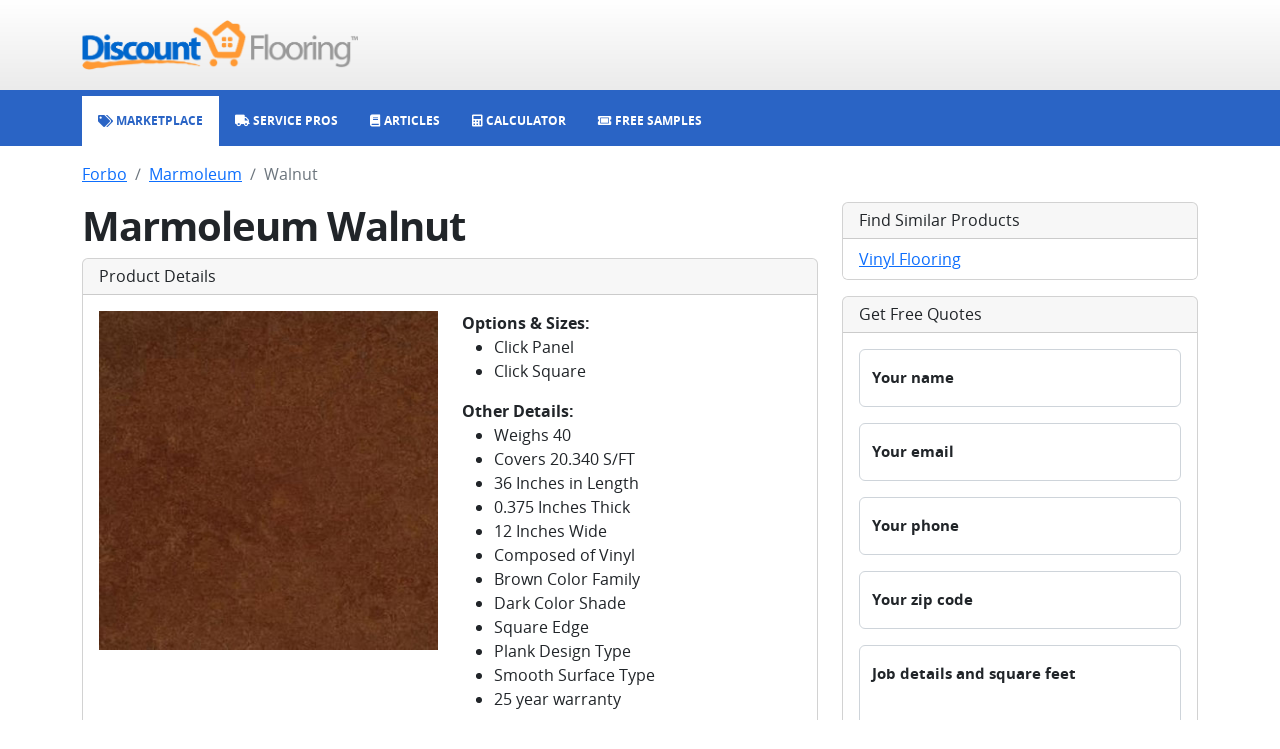

--- FILE ---
content_type: text/html; charset=utf-8
request_url: http://www.discountflooring.com/forbo/marmoleum/walnut
body_size: 3230
content:
<!DOCTYPE html><html><head><meta charSet="utf-8"/><link rel="shortcut icon" type="image/png" href="/favicon.png"/><meta name="viewport" content="width=device-width, initial-scale=1.0, viewport-fit=cover"/><title>Forbo Walnut Vinyl Flooring</title><meta name="description" content=""/><meta name="keywords" content=""/><meta name="next-head-count" content="6"/><meta name="google-site-verification" content="ggBniMFAiUfLrUdKGoAmX199_N3JG85xUVUDOI7tyks"/><script>
                                window.dataLayer = window.dataLayer || [];
                                function gtag(){dataLayer.push(arguments);}
                                gtag('js', new Date());
                                gtag('config', 'G-474VL58QV0');
                            </script><script async="" src="https://www.googletagmanager.com/gtm.js?id=GTM-5CGRWHF"></script><script async="" src="https://pagead2.googlesyndication.com/pagead/js/adsbygoogle.js?client=ca-pub-6127780854527894"></script><link rel="preload" href="/_next/static/css/d1a640598e1b3390.css" as="style"/><link rel="stylesheet" href="/_next/static/css/d1a640598e1b3390.css" data-n-g=""/><link rel="preload" href="/_next/static/css/3f6189f84101967d.css" as="style"/><link rel="stylesheet" href="/_next/static/css/3f6189f84101967d.css" data-n-p=""/><noscript data-n-css=""></noscript><script defer="" nomodule="" src="/_next/static/chunks/polyfills-c67a75d1b6f99dc8.js"></script><script src="/_next/static/chunks/webpack-b8f8d6679aaa5f42.js" defer=""></script><script src="/_next/static/chunks/framework-2c79e2a64abdb08b.js" defer=""></script><script src="/_next/static/chunks/main-7477d36a73a3487c.js" defer=""></script><script src="/_next/static/chunks/pages/_app-1d8415f7328635b4.js" defer=""></script><script src="/_next/static/chunks/267-bf9808737507fda9.js" defer=""></script><script src="/_next/static/chunks/pages/%5Bcategory%5D/%5Bseries%5D/%5Bproduct%5D-b3b16deee779492e.js" defer=""></script><script src="/_next/static/qJwZFX7Mv2VSvWInlIPZ7/_buildManifest.js" defer=""></script><script src="/_next/static/qJwZFX7Mv2VSvWInlIPZ7/_ssgManifest.js" defer=""></script></head><body><div id="__next"><div class="mb-3"><nav class="top_top__bI261"><div class="container"><div class="row"><div class="col-12 text-center text-md-start"><a href="/"><img class="top_logo__XpUQz" src="/client/header/logo.png" alt="Discount Flooring logo"/></a></div></div></div></nav><nav class="navbar navbar-expand-md navbar navbar-dark navbar_navbar__GMf20"><div class="container"><div class="navbar_contentXs__ThlvU d-md-none"><i class="fas fa-sitemap"></i></div><button class="navbar-toggler"><i class="fas fa-bars"></i></button><div class="navbar-collapse mt-2 mt-sm-0 collapse"><ul class="navbar-nav"><li class="nav-item"><a class="nav-link" href="/"><i class="fas fa-tags"></i><span> Marketplace</span></a></li><li class="nav-item"><a class="nav-link" href="/service"><i class="fas fa-truck"></i><span> Service Pros</span></a></li><li class="nav-item"><a class="nav-link" href="/articles"><i class="fas fa-book"></i><span> Articles</span></a></li><li class="nav-item"><a class="nav-link" href="/calculator"><i class="fas fa-calculator"></i><span> Calculator</span></a></li><li class="nav-item"><a class="nav-link" href="/free-samples"><i class="fas fa-ticket-simple"></i><span> Free Samples</span></a></li></ul></div></div></nav></div><div class="container"><nav aria-label="breadcrumb"><ol class="breadcrumb"><li class="breadcrumb-item"><a href="/forbo#vinyl">Forbo</a></li><li class="breadcrumb-item"><a href="/forbo/marmoleum">Marmoleum</a></li><li class="breadcrumb-item active" aria-current="page">Walnut</li></ol></nav><div class="row"><div class="col-lg-8"><h1 class="fw-bold">Marmoleum Walnut</h1><div class="card mb-3"><h6 class="card-header">Product Details</h6><div class="card-body"><div class="row"><div class="col-md-6"><img class="img-fluid" src="https://discountflooring-com-www.s3.amazonaws.com/flooring/walnut-1001255293-large.jpg" alt="Walnut image"/></div><div class="col-md-6"><strong>Options &amp; Sizes:</strong><ul><li>Click Panel</li><li>Click Square</li></ul><strong>Other Details:</strong><div><ul><li>Weighs 40</li><li>Covers 20.340 S/FT</li><li>36 Inches in Length</li><li>0.375 Inches Thick</li><li>12 Inches Wide</li><li>Composed of Vinyl</li><li>Brown Color Family</li><li>Dark Color Shade</li><li>Square Edge</li><li>Plank Design Type</li><li>Smooth Surface Type</li><li>25 year warranty</li></ul></div></div></div></div></div><div></div><ins class="adsbygoogle mb-3" style="display:block" data-ad-client="ca-pub-6127780854527894" data-ad-slot="6613028668" data-ad-format="auto" data-adtest="on" data-full-width-responsive="true"></ins><div><h4>Other options in <!-- -->Marmoleum<!-- -->:</h4><div class="row"><div class="col-6 col-md-4 mb-3"><div class="card"><div class="card-header"><a href="/forbo/marmoleum/african-desert">African Desert</a></div><a href="/forbo/marmoleum/african-desert"><img class="card-img-bottom" src="https://discountflooring-com-www.s3.amazonaws.com/flooring/african-desert-1001129601-large.jpg" alt="African Desert image"/></a></div></div><div class="col-6 col-md-4 mb-3"><div class="card"><div class="card-header"><a href="/forbo/marmoleum/arabesque">Arabesque</a></div><a href="/forbo/marmoleum/arabesque"><img class="card-img-bottom" src="https://discountflooring-com-www.s3.amazonaws.com/flooring/arabesque-1001129602-large.jpg" alt="Arabesque image"/></a></div></div><div class="col-6 col-md-4 mb-3"><div class="card"><div class="card-header"><a href="/forbo/marmoleum/arabian-perl">Arabian Perl</a></div><a href="/forbo/marmoleum/arabian-perl"><img class="card-img-bottom" src="https://discountflooring-com-www.s3.amazonaws.com/flooring/arabian-perl-1001129603-large.jpg" alt="Arabian Perl image"/></a></div></div></div></div></div><div class="col-lg-4"><div class="card mb-3"><h6 class="card-header">Find Similar Products</h6><ul class="list-group list-group-flush"><li class="list-group-item"><a href="/vinyl">Vinyl Flooring</a></li></ul></div><div class="card mb-3"><h6 class="card-header">Get Free Quotes</h6><div class="card-body"><form><div class="form-floating mb-3"><input type="text" class="form-control" placeholder="Your name" name="name"/><label class="form-label">Your name</label><small class="form-text text-muted"></small></div><div class="form-floating mb-3"><input type="text" class="form-control" placeholder="Your email" name="email"/><label class="form-label">Your email</label><small class="form-text text-muted"></small></div><div class="form-floating mb-3"><input type="text" class="form-control" placeholder="Your phone" name="phone"/><label class="form-label">Your phone</label><small class="form-text text-muted"></small></div><div class="form-floating mb-3"><input type="text" class="form-control" placeholder="Your zip code" name="zip"/><label class="form-label">Your zip code</label><small class="form-text text-muted"></small></div><div class="form-floating mb-3"><textarea class="form-control" style="height:100px" rows="5" name="details" placeholder="Job details and square feet"></textarea><label class="form-label">Job details and square feet</label><small class="form-text text-muted"></small></div><button type="submit" class="btn btn-primary">Send request</button></form></div></div></div></div></div><div class="footer_footer__oiYQP"><div class="container"><div class="row"><div class="col-12 mb-3 undefined"><div>© 1999-<!-- -->2026<!-- --> Discount Flooring, LLC</div></div><div class="col-12 mb-3 footer_links__lN86W"><a href="/">Home</a><a href="/brands">Brands</a><a href="/free-samples">Free Samples</a><a href="/service">Service Pros</a><a href="/calculator">Calculator</a><a href="/about">About</a><a href="/articles">Articles</a><a href="/glossary">Glossary</a></div><div class="col-12 footer_social__fbxrm"><a href="http://www.twitter.com/flooringonsale"><i class="fa-brands fa-twitter"></i></a><a href="http://www.facebook.com/discountflooring"><i class="fa-brands fa-facebook"></i></a><a href="http://pinterest.com/coolfloors/"><i class="fa-brands fa-pinterest"></i></a><a href="http://www.linkedin.com/company/2581776"><i class="fa-brands fa-linkedin"></i></a></div></div></div></div></div><div id="__modal-portal"></div><script id="__NEXT_DATA__" type="application/json">{"props":{"pageProps":{"data":{"product":{"slug":"walnut","name":"Walnut","heading":"Marmoleum Walnut","subhead":"","content":"","metaTitle":"Forbo Walnut Vinyl Flooring","metaKeywords":"","metaDescription":"","category":{"slug":"vinyl","name":"Vinyl Flooring"},"brand":{"slug":"forbo","name":"Forbo"},"series":{"slug":"marmoleum","name":"Marmoleum"},"choices":[{"name":"Click Panel","upc":"1001255293","sku":"255293","desc":"\u003cul\u003e\u003cli\u003eWeighs 40\u003c/li\u003e\u003cli\u003eCovers 20.340 S/FT\u003c/li\u003e\u003cli\u003e36 Inches in Length\u003c/li\u003e\u003cli\u003e0.375 Inches Thick\u003c/li\u003e\u003cli\u003e12 Inches Wide\u003c/li\u003e\u003cli\u003eComposed of Vinyl\u003c/li\u003e\u003cli\u003eBrown Color Family\u003c/li\u003e\u003cli\u003eDark Color Shade\u003c/li\u003e\u003cli\u003eSquare Edge\u003c/li\u003e\u003cli\u003ePlank Design Type\u003c/li\u003e\u003cli\u003eSmooth Surface Type\u003c/li\u003e\u003cli\u003e25 year warranty\u003c/li\u003e\u003c/ul\u003e","vendorUrl":"http://www.fastfloors.com/cart/quote.asp?wid=DFM2TV3\u0026productlineid=18492\u0026productid=255293","imageUrl":{"origin":"http://images.floordev.com/catalog/Vinyl_Floors/Marmoleum/Plank/Walnut_753874.jpg","backup":"https://discountflooring-com-www.s3.amazonaws.com/flooring/walnut-1001255293-large.jpg"},"price":{"retail":"16.13","sale":"6.48"},"color":{"name":"Brown","slug":"brown"}},{"name":"Click Square","upc":"1001252430","sku":"252430","desc":"\u003cul\u003e\u003cli\u003eWeighs 14\u003c/li\u003e\u003cli\u003eCovers 6.780 S/FT\u003c/li\u003e\u003cli\u003e12 Inches in Length\u003c/li\u003e\u003cli\u003e0.375 Inches Thick\u003c/li\u003e\u003cli\u003e12 Inches Wide\u003c/li\u003e\u003cli\u003eComposed of Vinyl\u003c/li\u003e\u003cli\u003eSquare Edge\u003c/li\u003e\u003cli\u003eTile Design Type\u003c/li\u003e\u003cli\u003eSmooth Surface Type\u003c/li\u003e\u003cli\u003e25 year warranty\u003c/li\u003e\u003c/ul\u003e","vendorUrl":"http://www.fastfloors.com/cart/quote.asp?wid=DFVNX32\u0026productlineid=18491\u0026productid=252430","imageUrl":{"origin":"http://images.floordev.com/catalog/Vinyl_Floors/Marmoleum/Tiles/Walnut_753874.jpg","backup":"https://discountflooring-com-www.s3.amazonaws.com/flooring/walnut-1001252430-large.jpg"},"price":{"retail":"20.57","sale":"8.25"}}],"otherProducts":[{"name":"African Desert","slug":"african-desert","imageUrl":"https://discountflooring-com-www.s3.amazonaws.com/flooring/african-desert-1001129601-large.jpg"},{"name":"Arabesque","slug":"arabesque","imageUrl":"https://discountflooring-com-www.s3.amazonaws.com/flooring/arabesque-1001129602-large.jpg"},{"name":"Arabian Perl","slug":"arabian-perl","imageUrl":"https://discountflooring-com-www.s3.amazonaws.com/flooring/arabian-perl-1001129603-large.jpg"}]}}},"__N_SSP":true},"page":"/[category]/[series]/[product]","query":{"category":"forbo","series":"marmoleum","product":"walnut"},"buildId":"qJwZFX7Mv2VSvWInlIPZ7","isFallback":false,"gssp":true,"scriptLoader":[]}</script></body></html>

--- FILE ---
content_type: text/html; charset=utf-8
request_url: https://www.discountflooring.com/forbo/marmoleum/walnut
body_size: 2957
content:
<!DOCTYPE html><html><head><meta charSet="utf-8"/><link rel="shortcut icon" type="image/png" href="/favicon.png"/><meta name="viewport" content="width=device-width, initial-scale=1.0, viewport-fit=cover"/><title>Forbo Walnut Vinyl Flooring</title><meta name="description" content=""/><meta name="keywords" content=""/><meta name="next-head-count" content="6"/><meta name="google-site-verification" content="ggBniMFAiUfLrUdKGoAmX199_N3JG85xUVUDOI7tyks"/><script>
                                window.dataLayer = window.dataLayer || [];
                                function gtag(){dataLayer.push(arguments);}
                                gtag('js', new Date());
                                gtag('config', 'G-474VL58QV0');
                            </script><script async="" src="https://www.googletagmanager.com/gtm.js?id=GTM-5CGRWHF"></script><script async="" src="https://pagead2.googlesyndication.com/pagead/js/adsbygoogle.js?client=ca-pub-6127780854527894"></script><link rel="preload" href="/_next/static/css/d1a640598e1b3390.css" as="style"/><link rel="stylesheet" href="/_next/static/css/d1a640598e1b3390.css" data-n-g=""/><link rel="preload" href="/_next/static/css/3f6189f84101967d.css" as="style"/><link rel="stylesheet" href="/_next/static/css/3f6189f84101967d.css" data-n-p=""/><noscript data-n-css=""></noscript><script defer="" nomodule="" src="/_next/static/chunks/polyfills-c67a75d1b6f99dc8.js"></script><script src="/_next/static/chunks/webpack-b8f8d6679aaa5f42.js" defer=""></script><script src="/_next/static/chunks/framework-2c79e2a64abdb08b.js" defer=""></script><script src="/_next/static/chunks/main-7477d36a73a3487c.js" defer=""></script><script src="/_next/static/chunks/pages/_app-1d8415f7328635b4.js" defer=""></script><script src="/_next/static/chunks/267-bf9808737507fda9.js" defer=""></script><script src="/_next/static/chunks/pages/%5Bcategory%5D/%5Bseries%5D/%5Bproduct%5D-b3b16deee779492e.js" defer=""></script><script src="/_next/static/qJwZFX7Mv2VSvWInlIPZ7/_buildManifest.js" defer=""></script><script src="/_next/static/qJwZFX7Mv2VSvWInlIPZ7/_ssgManifest.js" defer=""></script></head><body><div id="__next"><div class="mb-3"><nav class="top_top__bI261"><div class="container"><div class="row"><div class="col-12 text-center text-md-start"><a href="/"><img class="top_logo__XpUQz" src="/client/header/logo.png" alt="Discount Flooring logo"/></a></div></div></div></nav><nav class="navbar navbar-expand-md navbar navbar-dark navbar_navbar__GMf20"><div class="container"><div class="navbar_contentXs__ThlvU d-md-none"><i class="fas fa-sitemap"></i></div><button class="navbar-toggler"><i class="fas fa-bars"></i></button><div class="navbar-collapse mt-2 mt-sm-0 collapse"><ul class="navbar-nav"><li class="nav-item"><a class="nav-link" href="/"><i class="fas fa-tags"></i><span> Marketplace</span></a></li><li class="nav-item"><a class="nav-link" href="/service"><i class="fas fa-truck"></i><span> Service Pros</span></a></li><li class="nav-item"><a class="nav-link" href="/articles"><i class="fas fa-book"></i><span> Articles</span></a></li><li class="nav-item"><a class="nav-link" href="/calculator"><i class="fas fa-calculator"></i><span> Calculator</span></a></li><li class="nav-item"><a class="nav-link" href="/free-samples"><i class="fas fa-ticket-simple"></i><span> Free Samples</span></a></li></ul></div></div></nav></div><div class="container"><nav aria-label="breadcrumb"><ol class="breadcrumb"><li class="breadcrumb-item"><a href="/forbo#vinyl">Forbo</a></li><li class="breadcrumb-item"><a href="/forbo/marmoleum">Marmoleum</a></li><li class="breadcrumb-item active" aria-current="page">Walnut</li></ol></nav><div class="row"><div class="col-lg-8"><h1 class="fw-bold">Marmoleum Walnut</h1><div class="card mb-3"><h6 class="card-header">Product Details</h6><div class="card-body"><div class="row"><div class="col-md-6"><img class="img-fluid" src="https://discountflooring-com-www.s3.amazonaws.com/flooring/walnut-1001255293-large.jpg" alt="Walnut image"/></div><div class="col-md-6"><strong>Options &amp; Sizes:</strong><ul><li>Click Panel</li><li>Click Square</li></ul><strong>Other Details:</strong><div><ul><li>Weighs 40</li><li>Covers 20.340 S/FT</li><li>36 Inches in Length</li><li>0.375 Inches Thick</li><li>12 Inches Wide</li><li>Composed of Vinyl</li><li>Brown Color Family</li><li>Dark Color Shade</li><li>Square Edge</li><li>Plank Design Type</li><li>Smooth Surface Type</li><li>25 year warranty</li></ul></div></div></div></div></div><div></div><ins class="adsbygoogle mb-3" style="display:block" data-ad-client="ca-pub-6127780854527894" data-ad-slot="6613028668" data-ad-format="auto" data-adtest="on" data-full-width-responsive="true"></ins><div><h4>Other options in <!-- -->Marmoleum<!-- -->:</h4><div class="row"><div class="col-6 col-md-4 mb-3"><div class="card"><div class="card-header"><a href="/forbo/marmoleum/african-desert">African Desert</a></div><a href="/forbo/marmoleum/african-desert"><img class="card-img-bottom" src="https://discountflooring-com-www.s3.amazonaws.com/flooring/african-desert-1001129601-large.jpg" alt="African Desert image"/></a></div></div><div class="col-6 col-md-4 mb-3"><div class="card"><div class="card-header"><a href="/forbo/marmoleum/arabesque">Arabesque</a></div><a href="/forbo/marmoleum/arabesque"><img class="card-img-bottom" src="https://discountflooring-com-www.s3.amazonaws.com/flooring/arabesque-1001129602-large.jpg" alt="Arabesque image"/></a></div></div><div class="col-6 col-md-4 mb-3"><div class="card"><div class="card-header"><a href="/forbo/marmoleum/arabian-perl">Arabian Perl</a></div><a href="/forbo/marmoleum/arabian-perl"><img class="card-img-bottom" src="https://discountflooring-com-www.s3.amazonaws.com/flooring/arabian-perl-1001129603-large.jpg" alt="Arabian Perl image"/></a></div></div></div></div></div><div class="col-lg-4"><div class="card mb-3"><h6 class="card-header">Find Similar Products</h6><ul class="list-group list-group-flush"><li class="list-group-item"><a href="/vinyl">Vinyl Flooring</a></li></ul></div><div class="card mb-3"><h6 class="card-header">Get Free Quotes</h6><div class="card-body"><form><div class="form-floating mb-3"><input type="text" class="form-control" placeholder="Your name" name="name"/><label class="form-label">Your name</label><small class="form-text text-muted"></small></div><div class="form-floating mb-3"><input type="text" class="form-control" placeholder="Your email" name="email"/><label class="form-label">Your email</label><small class="form-text text-muted"></small></div><div class="form-floating mb-3"><input type="text" class="form-control" placeholder="Your phone" name="phone"/><label class="form-label">Your phone</label><small class="form-text text-muted"></small></div><div class="form-floating mb-3"><input type="text" class="form-control" placeholder="Your zip code" name="zip"/><label class="form-label">Your zip code</label><small class="form-text text-muted"></small></div><div class="form-floating mb-3"><textarea class="form-control" style="height:100px" rows="5" name="details" placeholder="Job details and square feet"></textarea><label class="form-label">Job details and square feet</label><small class="form-text text-muted"></small></div><button type="submit" class="btn btn-primary">Send request</button></form></div></div></div></div></div><div class="footer_footer__oiYQP"><div class="container"><div class="row"><div class="col-12 mb-3 undefined"><div>© 1999-<!-- -->2026<!-- --> Discount Flooring, LLC</div></div><div class="col-12 mb-3 footer_links__lN86W"><a href="/">Home</a><a href="/brands">Brands</a><a href="/free-samples">Free Samples</a><a href="/service">Service Pros</a><a href="/calculator">Calculator</a><a href="/about">About</a><a href="/articles">Articles</a><a href="/glossary">Glossary</a></div><div class="col-12 footer_social__fbxrm"><a href="http://www.twitter.com/flooringonsale"><i class="fa-brands fa-twitter"></i></a><a href="http://www.facebook.com/discountflooring"><i class="fa-brands fa-facebook"></i></a><a href="http://pinterest.com/coolfloors/"><i class="fa-brands fa-pinterest"></i></a><a href="http://www.linkedin.com/company/2581776"><i class="fa-brands fa-linkedin"></i></a></div></div></div></div></div><div id="__modal-portal"></div><script id="__NEXT_DATA__" type="application/json">{"props":{"pageProps":{"data":{"product":{"slug":"walnut","name":"Walnut","heading":"Marmoleum Walnut","subhead":"","content":"","metaTitle":"Forbo Walnut Vinyl Flooring","metaKeywords":"","metaDescription":"","category":{"slug":"vinyl","name":"Vinyl Flooring"},"brand":{"slug":"forbo","name":"Forbo"},"series":{"slug":"marmoleum","name":"Marmoleum"},"choices":[{"name":"Click Panel","upc":"1001255293","sku":"255293","desc":"\u003cul\u003e\u003cli\u003eWeighs 40\u003c/li\u003e\u003cli\u003eCovers 20.340 S/FT\u003c/li\u003e\u003cli\u003e36 Inches in Length\u003c/li\u003e\u003cli\u003e0.375 Inches Thick\u003c/li\u003e\u003cli\u003e12 Inches Wide\u003c/li\u003e\u003cli\u003eComposed of Vinyl\u003c/li\u003e\u003cli\u003eBrown Color Family\u003c/li\u003e\u003cli\u003eDark Color Shade\u003c/li\u003e\u003cli\u003eSquare Edge\u003c/li\u003e\u003cli\u003ePlank Design Type\u003c/li\u003e\u003cli\u003eSmooth Surface Type\u003c/li\u003e\u003cli\u003e25 year warranty\u003c/li\u003e\u003c/ul\u003e","vendorUrl":"http://www.fastfloors.com/cart/quote.asp?wid=DFM2TV3\u0026productlineid=18492\u0026productid=255293","imageUrl":{"origin":"http://images.floordev.com/catalog/Vinyl_Floors/Marmoleum/Plank/Walnut_753874.jpg","backup":"https://discountflooring-com-www.s3.amazonaws.com/flooring/walnut-1001255293-large.jpg"},"price":{"retail":"16.13","sale":"6.48"},"color":{"name":"Brown","slug":"brown"}},{"name":"Click Square","upc":"1001252430","sku":"252430","desc":"\u003cul\u003e\u003cli\u003eWeighs 14\u003c/li\u003e\u003cli\u003eCovers 6.780 S/FT\u003c/li\u003e\u003cli\u003e12 Inches in Length\u003c/li\u003e\u003cli\u003e0.375 Inches Thick\u003c/li\u003e\u003cli\u003e12 Inches Wide\u003c/li\u003e\u003cli\u003eComposed of Vinyl\u003c/li\u003e\u003cli\u003eSquare Edge\u003c/li\u003e\u003cli\u003eTile Design Type\u003c/li\u003e\u003cli\u003eSmooth Surface Type\u003c/li\u003e\u003cli\u003e25 year warranty\u003c/li\u003e\u003c/ul\u003e","vendorUrl":"http://www.fastfloors.com/cart/quote.asp?wid=DFVNX32\u0026productlineid=18491\u0026productid=252430","imageUrl":{"origin":"http://images.floordev.com/catalog/Vinyl_Floors/Marmoleum/Tiles/Walnut_753874.jpg","backup":"https://discountflooring-com-www.s3.amazonaws.com/flooring/walnut-1001252430-large.jpg"},"price":{"retail":"20.57","sale":"8.25"}}],"otherProducts":[{"name":"African Desert","slug":"african-desert","imageUrl":"https://discountflooring-com-www.s3.amazonaws.com/flooring/african-desert-1001129601-large.jpg"},{"name":"Arabesque","slug":"arabesque","imageUrl":"https://discountflooring-com-www.s3.amazonaws.com/flooring/arabesque-1001129602-large.jpg"},{"name":"Arabian Perl","slug":"arabian-perl","imageUrl":"https://discountflooring-com-www.s3.amazonaws.com/flooring/arabian-perl-1001129603-large.jpg"}]}}},"__N_SSP":true},"page":"/[category]/[series]/[product]","query":{"category":"forbo","series":"marmoleum","product":"walnut"},"buildId":"qJwZFX7Mv2VSvWInlIPZ7","isFallback":false,"gssp":true,"scriptLoader":[]}</script></body></html>

--- FILE ---
content_type: text/html; charset=utf-8
request_url: https://www.google.com/recaptcha/api2/aframe
body_size: 248
content:
<!DOCTYPE HTML><html><head><meta http-equiv="content-type" content="text/html; charset=UTF-8"></head><body><script nonce="uvUkbd8vOF9tZqU3Wtm1Fg">/** Anti-fraud and anti-abuse applications only. See google.com/recaptcha */ try{var clients={'sodar':'https://pagead2.googlesyndication.com/pagead/sodar?'};window.addEventListener("message",function(a){try{if(a.source===window.parent){var b=JSON.parse(a.data);var c=clients[b['id']];if(c){var d=document.createElement('img');d.src=c+b['params']+'&rc='+(localStorage.getItem("rc::a")?sessionStorage.getItem("rc::b"):"");window.document.body.appendChild(d);sessionStorage.setItem("rc::e",parseInt(sessionStorage.getItem("rc::e")||0)+1);localStorage.setItem("rc::h",'1769019272116');}}}catch(b){}});window.parent.postMessage("_grecaptcha_ready", "*");}catch(b){}</script></body></html>